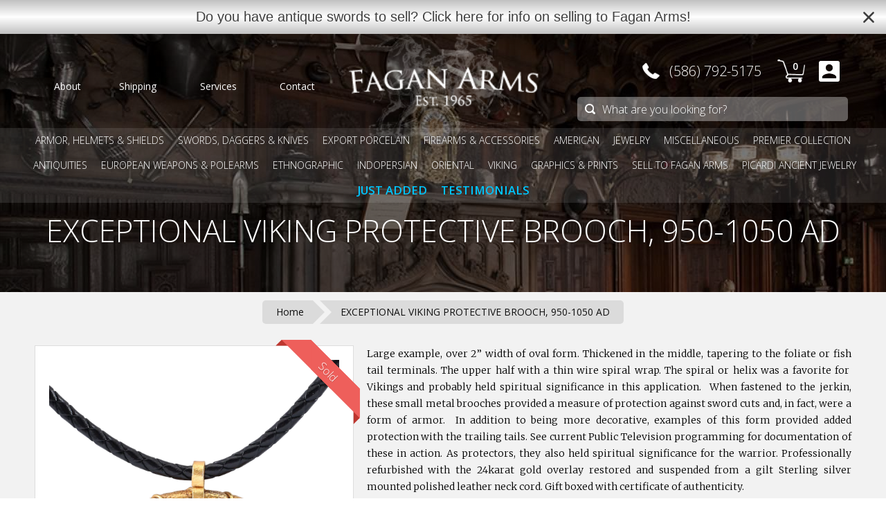

--- FILE ---
content_type: text/html; charset=utf-8
request_url: https://www.google.com/recaptcha/api2/aframe
body_size: 186
content:
<!DOCTYPE HTML><html><head><meta http-equiv="content-type" content="text/html; charset=UTF-8"></head><body><script nonce="I9B4FrkjWeCJXdDPzMxiZA">/** Anti-fraud and anti-abuse applications only. See google.com/recaptcha */ try{var clients={'sodar':'https://pagead2.googlesyndication.com/pagead/sodar?'};window.addEventListener("message",function(a){try{if(a.source===window.parent){var b=JSON.parse(a.data);var c=clients[b['id']];if(c){var d=document.createElement('img');d.src=c+b['params']+'&rc='+(localStorage.getItem("rc::a")?sessionStorage.getItem("rc::b"):"");window.document.body.appendChild(d);sessionStorage.setItem("rc::e",parseInt(sessionStorage.getItem("rc::e")||0)+1);localStorage.setItem("rc::h",'1768822030873');}}}catch(b){}});window.parent.postMessage("_grecaptcha_ready", "*");}catch(b){}</script></body></html>

--- FILE ---
content_type: text/javascript; charset=utf-8
request_url: https://www.faganarms.com/en-au/cart/update.js
body_size: -135
content:
{"token":"hWN7mmz8CC0mR5799yDj66pF?key=5405f8d5141b799860444a445911be09","note":"","attributes":{},"original_total_price":0,"total_price":0,"total_discount":0,"total_weight":0.0,"item_count":0,"items":[],"requires_shipping":false,"currency":"USD","items_subtotal_price":0,"cart_level_discount_applications":[],"discount_codes":[],"items_changelog":{"added":[]}}